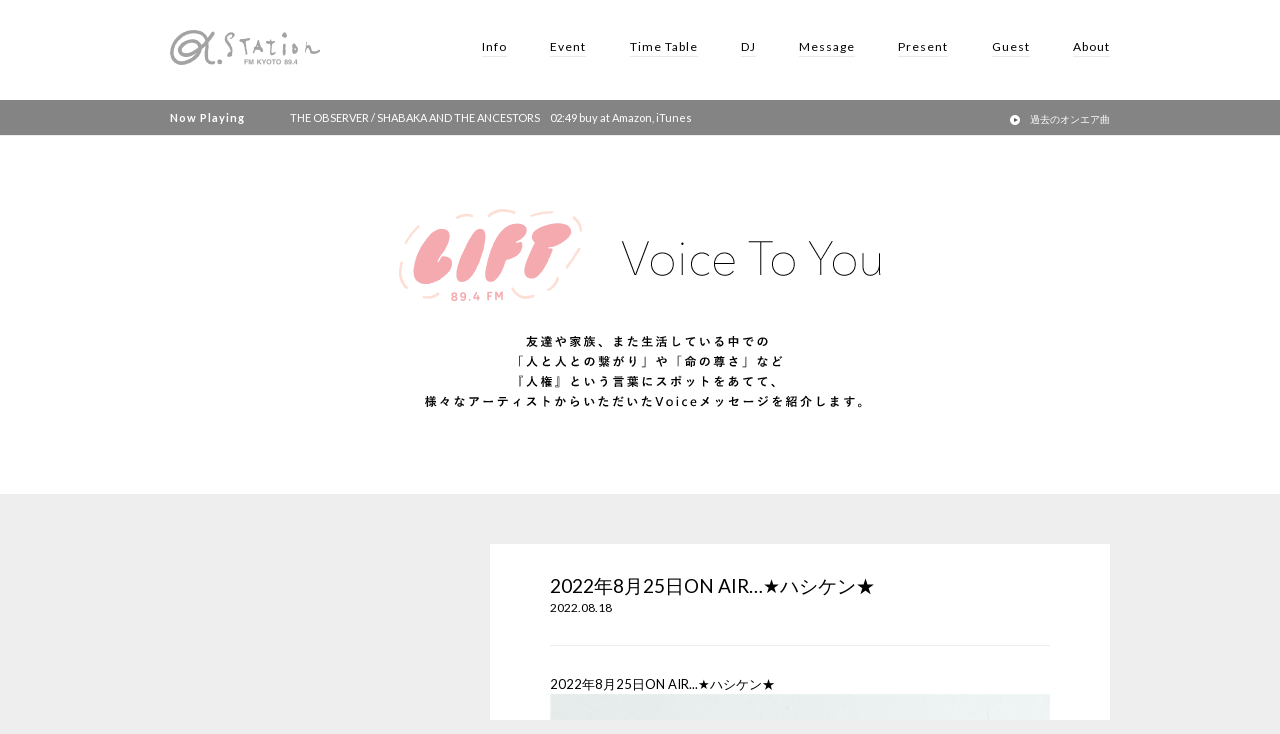

--- FILE ---
content_type: text/html; charset=utf-8
request_url: https://www.google.com/recaptcha/api2/aframe
body_size: 267
content:
<!DOCTYPE HTML><html><head><meta http-equiv="content-type" content="text/html; charset=UTF-8"></head><body><script nonce="0EBKZsef4k7-vMDyfEPeiQ">/** Anti-fraud and anti-abuse applications only. See google.com/recaptcha */ try{var clients={'sodar':'https://pagead2.googlesyndication.com/pagead/sodar?'};window.addEventListener("message",function(a){try{if(a.source===window.parent){var b=JSON.parse(a.data);var c=clients[b['id']];if(c){var d=document.createElement('img');d.src=c+b['params']+'&rc='+(localStorage.getItem("rc::a")?sessionStorage.getItem("rc::b"):"");window.document.body.appendChild(d);sessionStorage.setItem("rc::e",parseInt(sessionStorage.getItem("rc::e")||0)+1);localStorage.setItem("rc::h",'1768678929119');}}}catch(b){}});window.parent.postMessage("_grecaptcha_ready", "*");}catch(b){}</script></body></html>